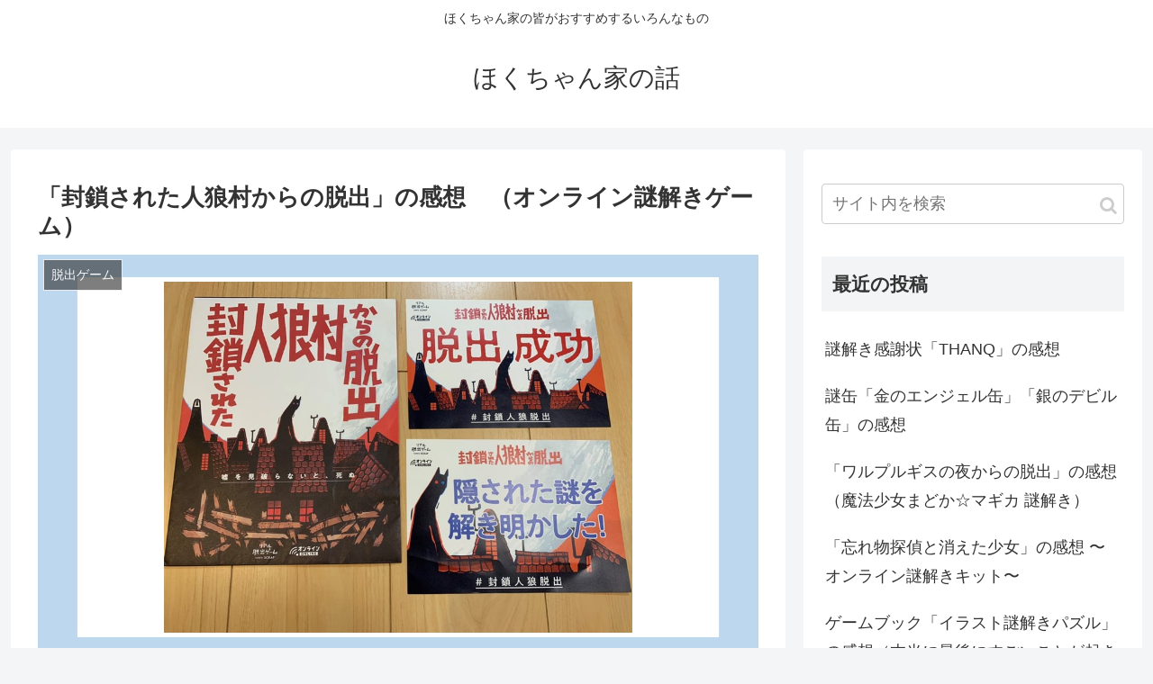

--- FILE ---
content_type: text/html; charset=utf-8
request_url: https://www.google.com/recaptcha/api2/anchor?ar=1&k=6LcuMfUUAAAAAHXkKTCUS4pqJRHUI2jtP9e1PRB0&co=aHR0cHM6Ly9ob2t1dG9uLmNvbTo0NDM.&hl=en&v=PoyoqOPhxBO7pBk68S4YbpHZ&size=invisible&badge=inline&anchor-ms=20000&execute-ms=30000&cb=eiee0wd5t60h
body_size: 48773
content:
<!DOCTYPE HTML><html dir="ltr" lang="en"><head><meta http-equiv="Content-Type" content="text/html; charset=UTF-8">
<meta http-equiv="X-UA-Compatible" content="IE=edge">
<title>reCAPTCHA</title>
<style type="text/css">
/* cyrillic-ext */
@font-face {
  font-family: 'Roboto';
  font-style: normal;
  font-weight: 400;
  font-stretch: 100%;
  src: url(//fonts.gstatic.com/s/roboto/v48/KFO7CnqEu92Fr1ME7kSn66aGLdTylUAMa3GUBHMdazTgWw.woff2) format('woff2');
  unicode-range: U+0460-052F, U+1C80-1C8A, U+20B4, U+2DE0-2DFF, U+A640-A69F, U+FE2E-FE2F;
}
/* cyrillic */
@font-face {
  font-family: 'Roboto';
  font-style: normal;
  font-weight: 400;
  font-stretch: 100%;
  src: url(//fonts.gstatic.com/s/roboto/v48/KFO7CnqEu92Fr1ME7kSn66aGLdTylUAMa3iUBHMdazTgWw.woff2) format('woff2');
  unicode-range: U+0301, U+0400-045F, U+0490-0491, U+04B0-04B1, U+2116;
}
/* greek-ext */
@font-face {
  font-family: 'Roboto';
  font-style: normal;
  font-weight: 400;
  font-stretch: 100%;
  src: url(//fonts.gstatic.com/s/roboto/v48/KFO7CnqEu92Fr1ME7kSn66aGLdTylUAMa3CUBHMdazTgWw.woff2) format('woff2');
  unicode-range: U+1F00-1FFF;
}
/* greek */
@font-face {
  font-family: 'Roboto';
  font-style: normal;
  font-weight: 400;
  font-stretch: 100%;
  src: url(//fonts.gstatic.com/s/roboto/v48/KFO7CnqEu92Fr1ME7kSn66aGLdTylUAMa3-UBHMdazTgWw.woff2) format('woff2');
  unicode-range: U+0370-0377, U+037A-037F, U+0384-038A, U+038C, U+038E-03A1, U+03A3-03FF;
}
/* math */
@font-face {
  font-family: 'Roboto';
  font-style: normal;
  font-weight: 400;
  font-stretch: 100%;
  src: url(//fonts.gstatic.com/s/roboto/v48/KFO7CnqEu92Fr1ME7kSn66aGLdTylUAMawCUBHMdazTgWw.woff2) format('woff2');
  unicode-range: U+0302-0303, U+0305, U+0307-0308, U+0310, U+0312, U+0315, U+031A, U+0326-0327, U+032C, U+032F-0330, U+0332-0333, U+0338, U+033A, U+0346, U+034D, U+0391-03A1, U+03A3-03A9, U+03B1-03C9, U+03D1, U+03D5-03D6, U+03F0-03F1, U+03F4-03F5, U+2016-2017, U+2034-2038, U+203C, U+2040, U+2043, U+2047, U+2050, U+2057, U+205F, U+2070-2071, U+2074-208E, U+2090-209C, U+20D0-20DC, U+20E1, U+20E5-20EF, U+2100-2112, U+2114-2115, U+2117-2121, U+2123-214F, U+2190, U+2192, U+2194-21AE, U+21B0-21E5, U+21F1-21F2, U+21F4-2211, U+2213-2214, U+2216-22FF, U+2308-230B, U+2310, U+2319, U+231C-2321, U+2336-237A, U+237C, U+2395, U+239B-23B7, U+23D0, U+23DC-23E1, U+2474-2475, U+25AF, U+25B3, U+25B7, U+25BD, U+25C1, U+25CA, U+25CC, U+25FB, U+266D-266F, U+27C0-27FF, U+2900-2AFF, U+2B0E-2B11, U+2B30-2B4C, U+2BFE, U+3030, U+FF5B, U+FF5D, U+1D400-1D7FF, U+1EE00-1EEFF;
}
/* symbols */
@font-face {
  font-family: 'Roboto';
  font-style: normal;
  font-weight: 400;
  font-stretch: 100%;
  src: url(//fonts.gstatic.com/s/roboto/v48/KFO7CnqEu92Fr1ME7kSn66aGLdTylUAMaxKUBHMdazTgWw.woff2) format('woff2');
  unicode-range: U+0001-000C, U+000E-001F, U+007F-009F, U+20DD-20E0, U+20E2-20E4, U+2150-218F, U+2190, U+2192, U+2194-2199, U+21AF, U+21E6-21F0, U+21F3, U+2218-2219, U+2299, U+22C4-22C6, U+2300-243F, U+2440-244A, U+2460-24FF, U+25A0-27BF, U+2800-28FF, U+2921-2922, U+2981, U+29BF, U+29EB, U+2B00-2BFF, U+4DC0-4DFF, U+FFF9-FFFB, U+10140-1018E, U+10190-1019C, U+101A0, U+101D0-101FD, U+102E0-102FB, U+10E60-10E7E, U+1D2C0-1D2D3, U+1D2E0-1D37F, U+1F000-1F0FF, U+1F100-1F1AD, U+1F1E6-1F1FF, U+1F30D-1F30F, U+1F315, U+1F31C, U+1F31E, U+1F320-1F32C, U+1F336, U+1F378, U+1F37D, U+1F382, U+1F393-1F39F, U+1F3A7-1F3A8, U+1F3AC-1F3AF, U+1F3C2, U+1F3C4-1F3C6, U+1F3CA-1F3CE, U+1F3D4-1F3E0, U+1F3ED, U+1F3F1-1F3F3, U+1F3F5-1F3F7, U+1F408, U+1F415, U+1F41F, U+1F426, U+1F43F, U+1F441-1F442, U+1F444, U+1F446-1F449, U+1F44C-1F44E, U+1F453, U+1F46A, U+1F47D, U+1F4A3, U+1F4B0, U+1F4B3, U+1F4B9, U+1F4BB, U+1F4BF, U+1F4C8-1F4CB, U+1F4D6, U+1F4DA, U+1F4DF, U+1F4E3-1F4E6, U+1F4EA-1F4ED, U+1F4F7, U+1F4F9-1F4FB, U+1F4FD-1F4FE, U+1F503, U+1F507-1F50B, U+1F50D, U+1F512-1F513, U+1F53E-1F54A, U+1F54F-1F5FA, U+1F610, U+1F650-1F67F, U+1F687, U+1F68D, U+1F691, U+1F694, U+1F698, U+1F6AD, U+1F6B2, U+1F6B9-1F6BA, U+1F6BC, U+1F6C6-1F6CF, U+1F6D3-1F6D7, U+1F6E0-1F6EA, U+1F6F0-1F6F3, U+1F6F7-1F6FC, U+1F700-1F7FF, U+1F800-1F80B, U+1F810-1F847, U+1F850-1F859, U+1F860-1F887, U+1F890-1F8AD, U+1F8B0-1F8BB, U+1F8C0-1F8C1, U+1F900-1F90B, U+1F93B, U+1F946, U+1F984, U+1F996, U+1F9E9, U+1FA00-1FA6F, U+1FA70-1FA7C, U+1FA80-1FA89, U+1FA8F-1FAC6, U+1FACE-1FADC, U+1FADF-1FAE9, U+1FAF0-1FAF8, U+1FB00-1FBFF;
}
/* vietnamese */
@font-face {
  font-family: 'Roboto';
  font-style: normal;
  font-weight: 400;
  font-stretch: 100%;
  src: url(//fonts.gstatic.com/s/roboto/v48/KFO7CnqEu92Fr1ME7kSn66aGLdTylUAMa3OUBHMdazTgWw.woff2) format('woff2');
  unicode-range: U+0102-0103, U+0110-0111, U+0128-0129, U+0168-0169, U+01A0-01A1, U+01AF-01B0, U+0300-0301, U+0303-0304, U+0308-0309, U+0323, U+0329, U+1EA0-1EF9, U+20AB;
}
/* latin-ext */
@font-face {
  font-family: 'Roboto';
  font-style: normal;
  font-weight: 400;
  font-stretch: 100%;
  src: url(//fonts.gstatic.com/s/roboto/v48/KFO7CnqEu92Fr1ME7kSn66aGLdTylUAMa3KUBHMdazTgWw.woff2) format('woff2');
  unicode-range: U+0100-02BA, U+02BD-02C5, U+02C7-02CC, U+02CE-02D7, U+02DD-02FF, U+0304, U+0308, U+0329, U+1D00-1DBF, U+1E00-1E9F, U+1EF2-1EFF, U+2020, U+20A0-20AB, U+20AD-20C0, U+2113, U+2C60-2C7F, U+A720-A7FF;
}
/* latin */
@font-face {
  font-family: 'Roboto';
  font-style: normal;
  font-weight: 400;
  font-stretch: 100%;
  src: url(//fonts.gstatic.com/s/roboto/v48/KFO7CnqEu92Fr1ME7kSn66aGLdTylUAMa3yUBHMdazQ.woff2) format('woff2');
  unicode-range: U+0000-00FF, U+0131, U+0152-0153, U+02BB-02BC, U+02C6, U+02DA, U+02DC, U+0304, U+0308, U+0329, U+2000-206F, U+20AC, U+2122, U+2191, U+2193, U+2212, U+2215, U+FEFF, U+FFFD;
}
/* cyrillic-ext */
@font-face {
  font-family: 'Roboto';
  font-style: normal;
  font-weight: 500;
  font-stretch: 100%;
  src: url(//fonts.gstatic.com/s/roboto/v48/KFO7CnqEu92Fr1ME7kSn66aGLdTylUAMa3GUBHMdazTgWw.woff2) format('woff2');
  unicode-range: U+0460-052F, U+1C80-1C8A, U+20B4, U+2DE0-2DFF, U+A640-A69F, U+FE2E-FE2F;
}
/* cyrillic */
@font-face {
  font-family: 'Roboto';
  font-style: normal;
  font-weight: 500;
  font-stretch: 100%;
  src: url(//fonts.gstatic.com/s/roboto/v48/KFO7CnqEu92Fr1ME7kSn66aGLdTylUAMa3iUBHMdazTgWw.woff2) format('woff2');
  unicode-range: U+0301, U+0400-045F, U+0490-0491, U+04B0-04B1, U+2116;
}
/* greek-ext */
@font-face {
  font-family: 'Roboto';
  font-style: normal;
  font-weight: 500;
  font-stretch: 100%;
  src: url(//fonts.gstatic.com/s/roboto/v48/KFO7CnqEu92Fr1ME7kSn66aGLdTylUAMa3CUBHMdazTgWw.woff2) format('woff2');
  unicode-range: U+1F00-1FFF;
}
/* greek */
@font-face {
  font-family: 'Roboto';
  font-style: normal;
  font-weight: 500;
  font-stretch: 100%;
  src: url(//fonts.gstatic.com/s/roboto/v48/KFO7CnqEu92Fr1ME7kSn66aGLdTylUAMa3-UBHMdazTgWw.woff2) format('woff2');
  unicode-range: U+0370-0377, U+037A-037F, U+0384-038A, U+038C, U+038E-03A1, U+03A3-03FF;
}
/* math */
@font-face {
  font-family: 'Roboto';
  font-style: normal;
  font-weight: 500;
  font-stretch: 100%;
  src: url(//fonts.gstatic.com/s/roboto/v48/KFO7CnqEu92Fr1ME7kSn66aGLdTylUAMawCUBHMdazTgWw.woff2) format('woff2');
  unicode-range: U+0302-0303, U+0305, U+0307-0308, U+0310, U+0312, U+0315, U+031A, U+0326-0327, U+032C, U+032F-0330, U+0332-0333, U+0338, U+033A, U+0346, U+034D, U+0391-03A1, U+03A3-03A9, U+03B1-03C9, U+03D1, U+03D5-03D6, U+03F0-03F1, U+03F4-03F5, U+2016-2017, U+2034-2038, U+203C, U+2040, U+2043, U+2047, U+2050, U+2057, U+205F, U+2070-2071, U+2074-208E, U+2090-209C, U+20D0-20DC, U+20E1, U+20E5-20EF, U+2100-2112, U+2114-2115, U+2117-2121, U+2123-214F, U+2190, U+2192, U+2194-21AE, U+21B0-21E5, U+21F1-21F2, U+21F4-2211, U+2213-2214, U+2216-22FF, U+2308-230B, U+2310, U+2319, U+231C-2321, U+2336-237A, U+237C, U+2395, U+239B-23B7, U+23D0, U+23DC-23E1, U+2474-2475, U+25AF, U+25B3, U+25B7, U+25BD, U+25C1, U+25CA, U+25CC, U+25FB, U+266D-266F, U+27C0-27FF, U+2900-2AFF, U+2B0E-2B11, U+2B30-2B4C, U+2BFE, U+3030, U+FF5B, U+FF5D, U+1D400-1D7FF, U+1EE00-1EEFF;
}
/* symbols */
@font-face {
  font-family: 'Roboto';
  font-style: normal;
  font-weight: 500;
  font-stretch: 100%;
  src: url(//fonts.gstatic.com/s/roboto/v48/KFO7CnqEu92Fr1ME7kSn66aGLdTylUAMaxKUBHMdazTgWw.woff2) format('woff2');
  unicode-range: U+0001-000C, U+000E-001F, U+007F-009F, U+20DD-20E0, U+20E2-20E4, U+2150-218F, U+2190, U+2192, U+2194-2199, U+21AF, U+21E6-21F0, U+21F3, U+2218-2219, U+2299, U+22C4-22C6, U+2300-243F, U+2440-244A, U+2460-24FF, U+25A0-27BF, U+2800-28FF, U+2921-2922, U+2981, U+29BF, U+29EB, U+2B00-2BFF, U+4DC0-4DFF, U+FFF9-FFFB, U+10140-1018E, U+10190-1019C, U+101A0, U+101D0-101FD, U+102E0-102FB, U+10E60-10E7E, U+1D2C0-1D2D3, U+1D2E0-1D37F, U+1F000-1F0FF, U+1F100-1F1AD, U+1F1E6-1F1FF, U+1F30D-1F30F, U+1F315, U+1F31C, U+1F31E, U+1F320-1F32C, U+1F336, U+1F378, U+1F37D, U+1F382, U+1F393-1F39F, U+1F3A7-1F3A8, U+1F3AC-1F3AF, U+1F3C2, U+1F3C4-1F3C6, U+1F3CA-1F3CE, U+1F3D4-1F3E0, U+1F3ED, U+1F3F1-1F3F3, U+1F3F5-1F3F7, U+1F408, U+1F415, U+1F41F, U+1F426, U+1F43F, U+1F441-1F442, U+1F444, U+1F446-1F449, U+1F44C-1F44E, U+1F453, U+1F46A, U+1F47D, U+1F4A3, U+1F4B0, U+1F4B3, U+1F4B9, U+1F4BB, U+1F4BF, U+1F4C8-1F4CB, U+1F4D6, U+1F4DA, U+1F4DF, U+1F4E3-1F4E6, U+1F4EA-1F4ED, U+1F4F7, U+1F4F9-1F4FB, U+1F4FD-1F4FE, U+1F503, U+1F507-1F50B, U+1F50D, U+1F512-1F513, U+1F53E-1F54A, U+1F54F-1F5FA, U+1F610, U+1F650-1F67F, U+1F687, U+1F68D, U+1F691, U+1F694, U+1F698, U+1F6AD, U+1F6B2, U+1F6B9-1F6BA, U+1F6BC, U+1F6C6-1F6CF, U+1F6D3-1F6D7, U+1F6E0-1F6EA, U+1F6F0-1F6F3, U+1F6F7-1F6FC, U+1F700-1F7FF, U+1F800-1F80B, U+1F810-1F847, U+1F850-1F859, U+1F860-1F887, U+1F890-1F8AD, U+1F8B0-1F8BB, U+1F8C0-1F8C1, U+1F900-1F90B, U+1F93B, U+1F946, U+1F984, U+1F996, U+1F9E9, U+1FA00-1FA6F, U+1FA70-1FA7C, U+1FA80-1FA89, U+1FA8F-1FAC6, U+1FACE-1FADC, U+1FADF-1FAE9, U+1FAF0-1FAF8, U+1FB00-1FBFF;
}
/* vietnamese */
@font-face {
  font-family: 'Roboto';
  font-style: normal;
  font-weight: 500;
  font-stretch: 100%;
  src: url(//fonts.gstatic.com/s/roboto/v48/KFO7CnqEu92Fr1ME7kSn66aGLdTylUAMa3OUBHMdazTgWw.woff2) format('woff2');
  unicode-range: U+0102-0103, U+0110-0111, U+0128-0129, U+0168-0169, U+01A0-01A1, U+01AF-01B0, U+0300-0301, U+0303-0304, U+0308-0309, U+0323, U+0329, U+1EA0-1EF9, U+20AB;
}
/* latin-ext */
@font-face {
  font-family: 'Roboto';
  font-style: normal;
  font-weight: 500;
  font-stretch: 100%;
  src: url(//fonts.gstatic.com/s/roboto/v48/KFO7CnqEu92Fr1ME7kSn66aGLdTylUAMa3KUBHMdazTgWw.woff2) format('woff2');
  unicode-range: U+0100-02BA, U+02BD-02C5, U+02C7-02CC, U+02CE-02D7, U+02DD-02FF, U+0304, U+0308, U+0329, U+1D00-1DBF, U+1E00-1E9F, U+1EF2-1EFF, U+2020, U+20A0-20AB, U+20AD-20C0, U+2113, U+2C60-2C7F, U+A720-A7FF;
}
/* latin */
@font-face {
  font-family: 'Roboto';
  font-style: normal;
  font-weight: 500;
  font-stretch: 100%;
  src: url(//fonts.gstatic.com/s/roboto/v48/KFO7CnqEu92Fr1ME7kSn66aGLdTylUAMa3yUBHMdazQ.woff2) format('woff2');
  unicode-range: U+0000-00FF, U+0131, U+0152-0153, U+02BB-02BC, U+02C6, U+02DA, U+02DC, U+0304, U+0308, U+0329, U+2000-206F, U+20AC, U+2122, U+2191, U+2193, U+2212, U+2215, U+FEFF, U+FFFD;
}
/* cyrillic-ext */
@font-face {
  font-family: 'Roboto';
  font-style: normal;
  font-weight: 900;
  font-stretch: 100%;
  src: url(//fonts.gstatic.com/s/roboto/v48/KFO7CnqEu92Fr1ME7kSn66aGLdTylUAMa3GUBHMdazTgWw.woff2) format('woff2');
  unicode-range: U+0460-052F, U+1C80-1C8A, U+20B4, U+2DE0-2DFF, U+A640-A69F, U+FE2E-FE2F;
}
/* cyrillic */
@font-face {
  font-family: 'Roboto';
  font-style: normal;
  font-weight: 900;
  font-stretch: 100%;
  src: url(//fonts.gstatic.com/s/roboto/v48/KFO7CnqEu92Fr1ME7kSn66aGLdTylUAMa3iUBHMdazTgWw.woff2) format('woff2');
  unicode-range: U+0301, U+0400-045F, U+0490-0491, U+04B0-04B1, U+2116;
}
/* greek-ext */
@font-face {
  font-family: 'Roboto';
  font-style: normal;
  font-weight: 900;
  font-stretch: 100%;
  src: url(//fonts.gstatic.com/s/roboto/v48/KFO7CnqEu92Fr1ME7kSn66aGLdTylUAMa3CUBHMdazTgWw.woff2) format('woff2');
  unicode-range: U+1F00-1FFF;
}
/* greek */
@font-face {
  font-family: 'Roboto';
  font-style: normal;
  font-weight: 900;
  font-stretch: 100%;
  src: url(//fonts.gstatic.com/s/roboto/v48/KFO7CnqEu92Fr1ME7kSn66aGLdTylUAMa3-UBHMdazTgWw.woff2) format('woff2');
  unicode-range: U+0370-0377, U+037A-037F, U+0384-038A, U+038C, U+038E-03A1, U+03A3-03FF;
}
/* math */
@font-face {
  font-family: 'Roboto';
  font-style: normal;
  font-weight: 900;
  font-stretch: 100%;
  src: url(//fonts.gstatic.com/s/roboto/v48/KFO7CnqEu92Fr1ME7kSn66aGLdTylUAMawCUBHMdazTgWw.woff2) format('woff2');
  unicode-range: U+0302-0303, U+0305, U+0307-0308, U+0310, U+0312, U+0315, U+031A, U+0326-0327, U+032C, U+032F-0330, U+0332-0333, U+0338, U+033A, U+0346, U+034D, U+0391-03A1, U+03A3-03A9, U+03B1-03C9, U+03D1, U+03D5-03D6, U+03F0-03F1, U+03F4-03F5, U+2016-2017, U+2034-2038, U+203C, U+2040, U+2043, U+2047, U+2050, U+2057, U+205F, U+2070-2071, U+2074-208E, U+2090-209C, U+20D0-20DC, U+20E1, U+20E5-20EF, U+2100-2112, U+2114-2115, U+2117-2121, U+2123-214F, U+2190, U+2192, U+2194-21AE, U+21B0-21E5, U+21F1-21F2, U+21F4-2211, U+2213-2214, U+2216-22FF, U+2308-230B, U+2310, U+2319, U+231C-2321, U+2336-237A, U+237C, U+2395, U+239B-23B7, U+23D0, U+23DC-23E1, U+2474-2475, U+25AF, U+25B3, U+25B7, U+25BD, U+25C1, U+25CA, U+25CC, U+25FB, U+266D-266F, U+27C0-27FF, U+2900-2AFF, U+2B0E-2B11, U+2B30-2B4C, U+2BFE, U+3030, U+FF5B, U+FF5D, U+1D400-1D7FF, U+1EE00-1EEFF;
}
/* symbols */
@font-face {
  font-family: 'Roboto';
  font-style: normal;
  font-weight: 900;
  font-stretch: 100%;
  src: url(//fonts.gstatic.com/s/roboto/v48/KFO7CnqEu92Fr1ME7kSn66aGLdTylUAMaxKUBHMdazTgWw.woff2) format('woff2');
  unicode-range: U+0001-000C, U+000E-001F, U+007F-009F, U+20DD-20E0, U+20E2-20E4, U+2150-218F, U+2190, U+2192, U+2194-2199, U+21AF, U+21E6-21F0, U+21F3, U+2218-2219, U+2299, U+22C4-22C6, U+2300-243F, U+2440-244A, U+2460-24FF, U+25A0-27BF, U+2800-28FF, U+2921-2922, U+2981, U+29BF, U+29EB, U+2B00-2BFF, U+4DC0-4DFF, U+FFF9-FFFB, U+10140-1018E, U+10190-1019C, U+101A0, U+101D0-101FD, U+102E0-102FB, U+10E60-10E7E, U+1D2C0-1D2D3, U+1D2E0-1D37F, U+1F000-1F0FF, U+1F100-1F1AD, U+1F1E6-1F1FF, U+1F30D-1F30F, U+1F315, U+1F31C, U+1F31E, U+1F320-1F32C, U+1F336, U+1F378, U+1F37D, U+1F382, U+1F393-1F39F, U+1F3A7-1F3A8, U+1F3AC-1F3AF, U+1F3C2, U+1F3C4-1F3C6, U+1F3CA-1F3CE, U+1F3D4-1F3E0, U+1F3ED, U+1F3F1-1F3F3, U+1F3F5-1F3F7, U+1F408, U+1F415, U+1F41F, U+1F426, U+1F43F, U+1F441-1F442, U+1F444, U+1F446-1F449, U+1F44C-1F44E, U+1F453, U+1F46A, U+1F47D, U+1F4A3, U+1F4B0, U+1F4B3, U+1F4B9, U+1F4BB, U+1F4BF, U+1F4C8-1F4CB, U+1F4D6, U+1F4DA, U+1F4DF, U+1F4E3-1F4E6, U+1F4EA-1F4ED, U+1F4F7, U+1F4F9-1F4FB, U+1F4FD-1F4FE, U+1F503, U+1F507-1F50B, U+1F50D, U+1F512-1F513, U+1F53E-1F54A, U+1F54F-1F5FA, U+1F610, U+1F650-1F67F, U+1F687, U+1F68D, U+1F691, U+1F694, U+1F698, U+1F6AD, U+1F6B2, U+1F6B9-1F6BA, U+1F6BC, U+1F6C6-1F6CF, U+1F6D3-1F6D7, U+1F6E0-1F6EA, U+1F6F0-1F6F3, U+1F6F7-1F6FC, U+1F700-1F7FF, U+1F800-1F80B, U+1F810-1F847, U+1F850-1F859, U+1F860-1F887, U+1F890-1F8AD, U+1F8B0-1F8BB, U+1F8C0-1F8C1, U+1F900-1F90B, U+1F93B, U+1F946, U+1F984, U+1F996, U+1F9E9, U+1FA00-1FA6F, U+1FA70-1FA7C, U+1FA80-1FA89, U+1FA8F-1FAC6, U+1FACE-1FADC, U+1FADF-1FAE9, U+1FAF0-1FAF8, U+1FB00-1FBFF;
}
/* vietnamese */
@font-face {
  font-family: 'Roboto';
  font-style: normal;
  font-weight: 900;
  font-stretch: 100%;
  src: url(//fonts.gstatic.com/s/roboto/v48/KFO7CnqEu92Fr1ME7kSn66aGLdTylUAMa3OUBHMdazTgWw.woff2) format('woff2');
  unicode-range: U+0102-0103, U+0110-0111, U+0128-0129, U+0168-0169, U+01A0-01A1, U+01AF-01B0, U+0300-0301, U+0303-0304, U+0308-0309, U+0323, U+0329, U+1EA0-1EF9, U+20AB;
}
/* latin-ext */
@font-face {
  font-family: 'Roboto';
  font-style: normal;
  font-weight: 900;
  font-stretch: 100%;
  src: url(//fonts.gstatic.com/s/roboto/v48/KFO7CnqEu92Fr1ME7kSn66aGLdTylUAMa3KUBHMdazTgWw.woff2) format('woff2');
  unicode-range: U+0100-02BA, U+02BD-02C5, U+02C7-02CC, U+02CE-02D7, U+02DD-02FF, U+0304, U+0308, U+0329, U+1D00-1DBF, U+1E00-1E9F, U+1EF2-1EFF, U+2020, U+20A0-20AB, U+20AD-20C0, U+2113, U+2C60-2C7F, U+A720-A7FF;
}
/* latin */
@font-face {
  font-family: 'Roboto';
  font-style: normal;
  font-weight: 900;
  font-stretch: 100%;
  src: url(//fonts.gstatic.com/s/roboto/v48/KFO7CnqEu92Fr1ME7kSn66aGLdTylUAMa3yUBHMdazQ.woff2) format('woff2');
  unicode-range: U+0000-00FF, U+0131, U+0152-0153, U+02BB-02BC, U+02C6, U+02DA, U+02DC, U+0304, U+0308, U+0329, U+2000-206F, U+20AC, U+2122, U+2191, U+2193, U+2212, U+2215, U+FEFF, U+FFFD;
}

</style>
<link rel="stylesheet" type="text/css" href="https://www.gstatic.com/recaptcha/releases/PoyoqOPhxBO7pBk68S4YbpHZ/styles__ltr.css">
<script nonce="oKmDhrtNPFV7BNKKm002fA" type="text/javascript">window['__recaptcha_api'] = 'https://www.google.com/recaptcha/api2/';</script>
<script type="text/javascript" src="https://www.gstatic.com/recaptcha/releases/PoyoqOPhxBO7pBk68S4YbpHZ/recaptcha__en.js" nonce="oKmDhrtNPFV7BNKKm002fA">
      
    </script></head>
<body><div id="rc-anchor-alert" class="rc-anchor-alert"></div>
<input type="hidden" id="recaptcha-token" value="[base64]">
<script type="text/javascript" nonce="oKmDhrtNPFV7BNKKm002fA">
      recaptcha.anchor.Main.init("[\x22ainput\x22,[\x22bgdata\x22,\x22\x22,\[base64]/[base64]/[base64]/KE4oMTI0LHYsdi5HKSxMWihsLHYpKTpOKDEyNCx2LGwpLFYpLHYpLFQpKSxGKDE3MSx2KX0scjc9ZnVuY3Rpb24obCl7cmV0dXJuIGx9LEM9ZnVuY3Rpb24obCxWLHYpe04odixsLFYpLFZbYWtdPTI3OTZ9LG49ZnVuY3Rpb24obCxWKXtWLlg9KChWLlg/[base64]/[base64]/[base64]/[base64]/[base64]/[base64]/[base64]/[base64]/[base64]/[base64]/[base64]\\u003d\x22,\[base64]\\u003d\x22,\x22UQbCq8K+VHnDp1gqccKLU8Onw7MEw45KIDF3wppPw689bsOoD8Kpwq5oCsO9w7bCjMK9LQVew75lw5LDlDN3w5nDm8K0HRPDqsKGw44OPcOtHMK0wrfDlcOeJMOIVSx1wq4oLsOxfsKqw5rDvQR9wohTGyZJwqnDvcKHIsObwowYw5TDlsOjwp/CiwN2L8KgecOVPhHDmEvCrsOAwpDDs8Klwr7Dq8O2GH54wrRnRCVuWsOpQSbChcO1dsKuUsKLw7XCqnLDiQ4iwoZ0w7V4wrzDuW9CDsOewqbDi0tIw5xJAMK6wrzCtMOgw6ZuKsKmNA9UwrvDqcKRd8K/[base64]/Ct8K4wrbDksOVwo3CuyvCnsOhBDLCrS8tBkd9wqHDlcOUB8KWGMKhJ2HDsMKCw7UfWMKuHk9rWcKWX8KnQDjCl3DDjsOgwrHDncO9bsOgwp7DvMKLw4rDh0IXw4Ydw7YrLW44WgRZwrXDrn7CgHLCiTbDvD/Dj3fDrCXDl8Oqw4IPI1jCgWJoBsOmwpcnwqbDqcK/wrY/w7sbLcOCIcKCwoBtGsKQwpzCk8Kpw6Ncw49qw7kCwrJRFMOXwrZUHxbCvUc9w6/DqhzCisOAwpsqGH3CmCZOwoZOwqMfN8OPcMOswpc1w4Zew4Fuwp5CXGbDtCbCuTHDvFVaw5/[base64]/Dp0/Cj2rClcOcbydudjEDw7vDlHl6IcKPwp5EwrYowoHDjk/Dj8OyM8KKdMKLO8OQwrgzwpgJUU8GPHV7woEYw4Qfw6M3VjXDkcKmTsOdw4hSwrfCh8Klw6PCl0hUwqzCi8KXOMKkwoLCs8KvBVXCr0DDuMKtwq/[base64]/MVzCpMKmQsKaKcKEwoHChDfCsDgdWVkWw5rDu8OiFA3Cq8O7F0DCjsKVQyvDsCTDuVXDky7CssKUw7E7w73CqVV2bkXDpsOqR8KMwqJlZUfCpcKUMGItw4UdGxUyLGsIw4vCssK/[base64]/DhkfDnsKATUnCrUXCncKSe8OhwrPDk8Ofw6NCw4jCuScqR37CksK/w4LDhDvDvMKfwpU7KsOzU8OdWMKHwqZiwpjDqDbCqmDDoS7CnlrDmkjCpcOlwq8uw5/CucOGw6d5wpJ5w7gUwohVwqTDvcKJXUnDuA7DhXjCisOpe8OkSMKQC8OEScOhAcKBajd+QSrDhMKiF8KDwr43NxAMC8O2woBsJsOqa8OCD8OmwrDDlsOYwo9wVMOLFnjCmz3Dv2/[base64]/CiXTDisOCBkttwq3Dm8OMw7hMBwVowp3DlVLDusK/VxHClsO4w7TClsK0wrvCpMKlwp0rwonCiW3CowvCuHDDvcKENjzDscKPL8OYdcOUM316w5rCvmPDkCEew6rCtMOUwqMAC8OzKQZhIsKZw78IwpXCs8O7P8KtUDp1woXDtUvDjXgdAgLDv8O3wrtaw5h/wpHCjFvCpsOPWcOgwphiKMOzCsKCw67Dm0QZAsOxZm7Ch1LDiR86ZsOsw4DDj00HXsKlwot4A8ONRDvCnsKOEMK4ZsOcOR7ClsOnJcOqM20uTU7DpMK+CsK0wrNbIUZpwpIDdsOjw4PDr8OyKsKpwrlCZX/[base64]/[base64]/wp3DulJWJTh3JDdoJkzCusOKGjBREHzDhjfDkEXDjsOTH3hOJRMUZMKawonDiVlQZTYZw6TChcOINsOZw7BbbMOIMXYwI3XCpsKwVxTCi2g+F8KLw7fChMKOOMKrL8O2BQ7Dh8Ozwp/Chx/Ds29jRMKDwq7DsMOSw6Vqw4YYw4DCm07DjC1OB8ONw5rCmMKLKh90d8K2w65AwqTDpk3CrsKtVmBWwothwrxyYsOdf10QPMO/[base64]/ChcKnw6DDv8Kzw7RKwqLCq8O8RsOQD8OYXCrCqcOvwrpxwpVSwosncF7DoR3CgHlGFcO7Sm/DlsKSc8KpfUzChcKHOsOERx7DgsOjeybDkBvDqMO4MsKcZ2zDoMKmOXYMai55GMOpYhU+w5wPBsK3wqQYw6HDgy87wovCpsK2w5jDpMKiHcKhTAQ3YRIjVXzDg8K+NxhlMsKLK3jCjMKOwqHDmGI3wrzDi8OOVXIzwpA6bsKif8KbHQPCkcKSwogLOH/DnsOhC8K2w7MXwrHDlkrCsyPCkl5aw50Fw7/DjcOYwrdJJWfDkMKfwrnDligow4HDm8OLE8KNw4vDpRTDqcK4wrLCtcO/wozDgMOQwq/[base64]/GT/Cj8KsAxJ9ZEPCulA3w7MawpzDicKcfcKjUsKewrttwpYOL3tXGyjDpcOSwpjDq8O/fk5ZL8OsGDwEwpl3H31aGMOQSsKTIAzCsDXCqSlqwpnDp3PDrA7Cnz0rwoMPMm4yNcKvD8KvNDNqHRpCO8K6wp/Cii7CkcOEwpPDni/CscOpwrUiASXCu8KAMsO2dGBowop3wqPCvsOZwoXClsKYwqBIbMOkwqB6Z8O/YgE+MzPComnCoGfDosOew6DDtsOjwofCvVxwGMOKYS/DgcKQwr1rG0TDnFfDk2zDvMKIwqbDtsO9w5ZJNk/ClB/Ci0ZpIMKMwo3DinLCikjCvz5rMcOIwp53MjomAcK4woUww5vCtsOow7lwwrrDggsTwozChz7CmcKBwrgPY2vDpw/DhHrCmTbDu8O6wpJ/[base64]/DjMK/wr1kwohSwpdNwr9oTynCmMKtwqx7AsO7b8OAwpwdcAJpODhfBsKkw5MAw4HDv3IpwqTDjGwbZsKwAcKPb8KdWMKSw7d0OcO5w5g3wq3Dighhwo4MPcK4w5M2C310w7o7IkDDpXNEwrxCM8Oww7TCgsKwJUdgwoBDLTXCii/DkcKrwoUBw71Qw67DunjCjMOAwoXDicOQUzcDw77ChFTCn8OrAiHCh8OpYcKWw57CuGfCiMOlUMOvZXLDmHVWwqrDsMKKVcO/wqXCs8OHw7zDtAkQw6HCij9IwrhdwrRvwqjDusKoNULDv35ebRMzZz9zE8OcwpouHMOJw6dnw6nDpMK8HMOVwpZ3ED1bw6VPIx90w4gpa8OeKi8IwpbDtMKYwp40c8OKa8O5w5fCm8KFwq5/wrbCl8KdAcKkw7vDg03CtxE4KMOuMDfCvVbDkWp/QjTCkMKAwrQbw6JsV8O8aQ7CmsOLw6vCg8O+e2rDgsO7wqcBwrxcCUdBOcO8dyc+wp7CncOCEzouGiNoH8K7F8OtFgrDt0ATQcOhZcOPYgAxw6nDscKZMcOVw4BYRHbDpmYgO3vDp8Ozw47DsTnCkSXDo0TChsOdNRd6dsKyVy1JwqIDwrDCu8K7YMK/[base64]/[base64]/Doic4WsK4QMKuw6jCp8Oyw6BOwqbDu8K3wrTDv3ghw6Usw6HDnhbCgGzDqnLCqGXCkcOCwq3DnsKXY0REwpU1w6XCnn/CkMKOw6TDojpbJUfDgsONbkguOsKoTgI1wqbDqzjCksKDJ3bCr8O4dcOyw5PCiMORw7nDuMKWwo7Cp3towo4nH8KIw40mwrR4w57CpwnDk8KCcyHCqMOXUHPDj8ORaH9wFcO7QsKwwoPCjMOXw7PDhWw5A3/[base64]/DicOVAcK3ZMOZIMO6BMK5JMKLw7nCoGvCgDLCt0B4F8ORwp/Cv8O4wrXCucKDfcOFwr/DlE0hIGrCmSXCmyBHGMKHw5/Dty7Di0kzD8OjwohhwqFxWyfCtQowQ8KYwqHCoMOjw4JdK8KgA8K6w5h/wollwoHDhMKAw5chWlbCmcKMwpAAw40yb8K8JsOkw73CvzwtMsKdIsKWwqrCnMO8ZyB2w5TDugPDug7DiQx9EmAiCUfDrMO1AihXwovCtljCqGfCsMOkw57DlsKudS7CkQrDhRhhUVDCkVLCgUXDvMOSF0DDhcKGwrnCpiFFwpZXw7TCsTzCo8KgJMKzw5jDosOswo/CtCtZw7TDvTVww5zCisOjwovChWBVwrzCsVPDucK6KcKCwrnCk1QVwopQVEvDgMKIwo8CwplcBGBGw6LCj0NzwqInwpDCtgdzHhViw7lBw4nCnmQNw5pXw6fCrXrDsMO2L8Odw4XDvMKMdMO2w4gDbcKQwqVDwqYmwqTCicOjGi8xwpHCtsKGwpoRw6bDvBDDkcKvS3/[base64]/CmVFfwoMBWWnCmMKXw4PCl8OyHXxgTsKQN1IiwrxIZ8KnWcOqdsK5wrJjw6bDksKDw5ttw5B0X8K4w5PCuX/[base64]/OXUtw6/[base64]/BjDClEXDvWnDucKffcOnH8OuwqdSXsOXKMOxwpQYw59lFVpIeMOvVG3CrsKywrfCucK1wrvCmMK2IsKgQ8KRQ8OTYsKRwoh8wq/CvBDCnF8zWU3CpsKvcWHCvnEhZm3CkVxewqFPDMKbDhPDvi5sw6J0w7fChkfCvMOcw7Zkwql1w54cYG7Dv8OXw59qVV1EwpjDsmvCvMO5dsK2d8O7wozDlDNxGQhEbzbCjFPDkyfDt1DDr1M1ehc/[base64]/[base64]/CrsOpw73Dl8KdwovDgsOnXMKbQGQzw7TCgHNsw4wDY8KbdlPCjcKdwrnCvsO2w7HDmsO1NcOFIcOww5nCmy/CqsOCw7VIORRvwpjDi8OvXcOLHsK2IMK1wroRS18WYV5Za2bDhQ/CgnfCqsKewpfCp0nDm8KGUsKzJMO4Jg9YwpECPgwcwpIYw67ChsO0w4EuUEDDlcK6wo3CvB/CtMOgw6BcO8Ocw5pKWsOxST7Dug1Mwo8me0bDt33CkSLDrcKuE8OaAy3DucOxw63Ci3h1w4XCl8O9wpvCtsOge8KUJlUNKMKmw6VFNjbCuVPCp37DqsOBK2Qkw5NmfwIjf8K+wovCrMOUZEjCiyARGzkEH3/DnVkJNRvCqFXDsSdIHVrCl8OXwqzDr8KNwpvCoEMtw4TClsKywqI2PMOUV8K3w6wbw5ZYw4rDscOFwopzLX5qfsK7VHkSw4InwpRfPQJKbU3Cv0jCqcOUw6F/[base64]/DrcKrcMOvVXkdL8OZwqnDkivDqsKSR8KQw7FcwohRwp7DjsOtw7/DtGHCmsKgGsKTwrDDosKoRcKbw4AKw6MPw6JAPcKGwqJWwpUWbVzCrW/[base64]/[base64]/w7d8w48jWsOfw6tIw5RXwqbDnMKswoJpIHVOwqrDhsKfdMOOTCHCnT9pwrfCgMKtwrE4DQJxw4jDpcOyeCtdwq/DvMKRXcO2wrvDtX5jcErCvMOWLcKpw7XDoDrCrMOHwr3Cm8OkRkBzSsKywpc0wqrDhcKtwofChyfDnsK3wpYSa8O4wo8iGsKFwrF0LcKyPcKEwoVdPsK3ZMKfwrDDn2g5w7JAwoINwqMAG8Kiw49Kw6NEw4pEwrfClsKVwqNaJnLDhcKXw7c/SMKswpo6wqU4w4XCrWfCgUFQwobDicO3w4hPw7JZD8KlQ8Kew4/CvRXCjXrDnXbDncKcAsOxZ8KlAcKyKsOGw5EIwovCo8OxwrXCk8Kew6fCrcO2TH9zw61ccMO2GBLDlsKpe2rDumRhb8K4E8K8LsKpw5tLw40Iw4dWw4tlBwMLcDDCvGIqwoDDjcKIVwLDt1/[base64]/Dv05Cwp/[base64]/[base64]/[base64]/DplDDuQdbw6kYKcOqwoRjw6t+CsOVekpLRnk7TMO2c2AnWsOFw68qWBTDtkHCmQshdxwXw7DCksKIaMKaw6NOB8K7wrQGUQzCiWbCo2pMwpRUw6XCuz3Cq8Kxw7/DugnCvmzCnzAaBsO1c8Olw5R/FF/DhsKCCsOZwpPCvhkDw7XDqsKSIg56woB8C8KCw49Nwo/DuSXDolLCnFnDqz8Sw5JqGhHCsUrDg8K3w4BEbi3DgsK8NUYDwrvDgMK1w57DtTNEbsKFwplgw5oCG8OmOcOKS8KZw4wVEsOuIMKwHMO2woXDl8KiQxJRbwBgcQ1iw6g7wqvCgcKjTcOiZzPCnMKZTU4bSMO/GcKLw4TDtsKbcC13w6HCqFHDoGzCuMOAwpXDuQBOw6wiLCPCtljDmMOIwoJRLDAEHR7DmFnCg1jCtsKFQ8OwwojCkz9/[base64]/CrFHCicOrwq4fwp9KwpV1w5TCr8OMwoTCrFDDlSfDicK6cMK/EDtSaUPCmSHDs8K/TkoUTiB1LmrCsBdSdEg/w7HCpsKrG8K9GiMsw6TDt1rDmAXCpsOgw7DCrBMtNcOXwrQRXcK2QBXCnUPCrsKHw7tEwo/DsDPCjsO2Rmsvw47DmsOOTcOkNsOZwqzDvmPCt1YrcV7CgcOywqDDocKOL2nDi8ODwqnCswBwHXbCmMOcOMKnBDLDvcKJX8OxEgLDqMOfIcOQagnDq8O4bMOWw7Mpw4N9wrnCrsKwOcKRw7kdw7kOWHTCssONTsKCwovCtcOHwppww6/[base64]/[base64]/CmAt4awFFwpnDi1YIw6gVTMK/VcOsAg5Nw4DCncOGekIwb0LChMKDXyzCkMKZfD9wJhgKw70EGUvDoMO2PMKuwqEkw7rDlcKZOlTCiGUlfy1Qf8K9wqbDoQXCuMOlw4wnU0BgwphiG8KfdcKsw5ViQlZIbMKZw7R7OXVaGV/[base64]/DjsOYwp7CpWjDtF7Cu2dYaMKPY8KWwqlZMkfCom9Yw5pSwqfCrB9EwqXCkTLDv3wEbx7DhA/DsTpWw7YvR8KzE8KAAWnDv8OvwrXDhsKFwoPDk8KPWsKsdMOBw549wq3CmMOCwoQGwoLDqsKLInzCsAsfwqfDnxLCn2PClsKMwp8qwqzCsEjCqBpuB8OFw5vCuMOONi7CkcKIwrsxw5rCqh3CgMOWUMO0wqzDusKMw4IhOsOkOMOOw5/DhiDCsMK4wofCi1HDkxQJZMO6acK/QcKzw7g1wq7DmxcLPsOQw6vCnFQ+NcOGwqbDtcO+H8OEwp/Dh8Onw4JrRkRTwrInFcKqw6PDnkZtwrPDnFfDqj/DvsKfw6sqQ8KHwrJNMBJtw5PDiHtIF0kLXsKvfcOldE7CqkLCvzELHQIWw5DCr2IxD8K+CsONTCjDjEx/DMKVw7EAcMOnwqdaYMKrw67CozsPenNpGwMhEMKaw7bDhsKUWcKUw7kQw4HCrhjCsy5fw7/CpGPCtsK+wroawrPDtn3Csx1xw6NjwrfDjCBwwqotw7zDikzCuyNFNk1ZSC4pwo7ClcO2H8KrZmMyXMO4wo3CvsKXw7XClsO7wqAqPwXDrCYbw7AKRcKFwr3DrVDCh8Kbw78Kw6nCrcO7YlvClcOzw6vDq0kVCnfCqMO+wrxlIFBYTMO4w4nCi8OhHX4swqjCosOmw7/ClsKOwooqDsOIScOww7s4w63Dv35TaD1zOcO9W3LDqsOvZCF5w63CjcObw7VROhfCtyjCm8OwfsOmdQHCkhZfw50TEWDDrcOXXsKWFn9+Y8K4K29Lwo8Dw5nCnsO5Rj/[base64]/DmsKtwox/WMOxw4sKTMODw5V3wppVAcKYH0LDiWnDqsKAPS4Iw7QBGS/CnQhrwoXDjsO1QsKMH8OXD8KEw6rCucKXwodGw4NTHDHDmlQlEEdPwqBFEcKiw5gtwpfDt0IqL8O9YhVrccKCw5HCt38XwrFpPwrDtgDCvCzCiEbDrMKXUMKZwq8nNRBPw4Rww4hZw4d+dn/Dv8O6SDDCjBtKOsOMwrrDoCcGQy7DqHvCs8KUwrd8wqhdLWlmX8K5w4ZSw4FUw5NrZAUdRsOgwrpJw7TDvcObcsOSbXEkbMKrBk5lfhrCksOYfcO3QsOddcK+wrrDiMOJw6oHw7Uww7/CiGJgckNcwofDtsKkwrhgw5M1dFgrw5TDk2nDuMO0bmrCk8Opw5bClgXCmV3Dm8KeBsODfsO5bsOpwpFWwo0FCArDksOEaMKsSjNIYMKSKcK4w6LCpsO1w7BAaj3CosOswp9UZ8Kew5fDtlPDt2x1wrQvw40GwqvCi15hw7HDs2zDhMO/S0gVAkEnw5rDr04Yw5VDCQI0byVWwoxsw7zCty/DtijCkFNEw7wqwr0qw61RY8KpLULDkWPDlMK0wotPP2FNwovCox4qQsOIUMKmLcO1PEt2LcK3FCpUwr0Lwr5CTsOGwojCgcKaX8Oww6zDvzlvNFfCl33DlMKgdk/DmcKHehtRYsO0woYtNEDDuVvCvSPDuMKBE13CpcORwroFIRsFLUvDuh3DiMOsACpSw61fODXDjcKCw4x7w7Mwe8Kfwookw4/CqsO4w7hNNVpUCAzDtsKbOyvCpsKUw7PCnMOEw5g3MsO2UC9FWjvCkMOTwqlxbk7CnMKUwqJmSiVmwo8AHG7Dgy/CixQsw67CuzfCnMKRE8KYw7sfw6AgegYnbStdw6vDkB9pw67Cu0bCv3F4YxfChcOwc2rCosOrYMOTwpIew4PCsVNgwrg6w7pAwrvChsOCbX3Cp8O/w7/[base64]/DsDTDksO6wpsyw4vDnMKwEcK5KcKkSiLDl3Uqw7nDqcKgwqrDv8KuQcOSACxAwpp1NRnClMOTwo46wp/CmFbDuU/CqcOzfcOvw70qw4pwdn7Cr03DozBTfzDCmVPDncK0OxrDknB8w6HCgcOnw7/Ci01Jw6NOAmXCjypEw4jClsKUXsKtfgsLK3/[base64]/[base64]/cXDCpmVzwrDDvSN9MRvDvSBxw7fDkG00wqjCgcORw4DCoCPCvQLDmFh1SEcGw5fDtmUtwqrCp8K8wrfDvn19wrg9LVbCvnluw6TDh8OGBHLCocOEXCXCuTTCisOnw4LDo8KmwoPDlcOmbDPCpMKyDHYzKMKxw7fDkWEjHnIzbMOWGMKUXCLCrSHChMO5RQ/CosK8C8OIc8KswpZCGsKjRcKdFD9XEsKvwqxCYUTDpcKgX8OECsKlbmfDgMKJwoTCocODECfDqypvw5Mow6PDv8K3w6tRwr50w4nCjMOIw6Ulw7gSw5ELw7XDmcKrwpXDmDzCjsOIIBvDjlvCpwTDiA7CvMOkJsOCMcOMw6bCtMK/JTPCiMO7w6IZQmfCrcOTO8KRD8O/[base64]/B8Kcw5wjKHjCiMOSCMO6wrLCocKjwr/[base64]/CDF1REt2wpVLRxx+w6fCgCpGW0nDoWrCh8OYwoZCw7bDgsOHAMOdwoc0woTCsBlMwq7DhwHCtS9kw6FIw6NMR8KAVsOaVcK/[base64]/ClVbDs8KHwoLChsKaY38kAcOEdmoWw67Di8OjQw01w7gxwpzCq8KZeX4WHsOUwpkJP8KdFCA0w57DpcOewodxbcOne8ObwoAPw7AZO8OHwpgow6HCrsKmOEvCuMK+w5hOwpdnw6/[base64]/[base64]/Dn8KNwr4dwrPCi8KOCcOCw48fcHoxKFLCncKjG8Kiw63DonLDmcOXwqrCh8Oiw6vDuA0CfSXDiSLDoWsgKVdHwrA3C8KuMU8Jw7jCpg3CtwnDnsK3X8KSw6IbQMODwq/CpXzDuQgtw6rCgcKRW2kvwprCoh9qRMKqFSrDmsO6OMOrwo4EwosqwoMXw5/DiAHCgsKgw6U9w5HCksKXw4JVeRTCmybCpsOkw7dgw5/CnkrCkcOxwo/CvQV7UcKNwothw6kHw7B3ZXDDu3RXeDDCqcOhwonCjUthw7sow7orwpfCvsOVMMK1PX/DgMOWw7LDkcOXC8KQbiXDqTRfesKHPWlhwpjDukLCusOpwrtIMzEJw6EKw6rCnMO+wr/DisKuw7gJBcO8w4lIwqfDgMO2NsKqwp9cQRDCm0/CgcO7wq7DsXEswrFpCcO3wrvDlcKiZ8Opw6RMw6LCoXcoHSgvAEs0IQTChcOYwrQADmvDvMODAQHClE1TwqHDm8Kwwp/DisKqZR98PhRzP0glS1bDocKDLwsHwqvDvgXDqMK5FH5Zwog1wr51wqDCgsKBw7RYZ3xwCcOKZjAww4gFeMKeMxrCs8OLw4hLwqHDtsOhQMKSwozChE7ChGBNwrDDmsOSw6XDgg/DiMOTwoLDvsOEEcK8ZcK+TcKZw4rDj8KTFMOUw7/Cp8KPwoU9WjPDgkPDk0ZEw59vMsOrwqFHKsOzw7IEbsKBR8ObwroZw4JIeA/CiMKecjbDkCLCtQbCl8KUc8Oawpg4worDqzREEj8qw7NFwodkSMKmY1XDgwB9YW3DicOqwrROVMKzbsKiwp8BEsOxw7BtNVQ2wrTDrMKvI3bDmcOZw5rDoMKxUhJPw7RHLQVUJS/[base64]/w6PCtmrDnsKpw6AdJUB6w4cmw4R6w5MvDX0AwqbDpsKdIcONw6LCsV5Pwr8mAT5Bw6DCqcKxw7Bkw73DnSQpw4PDugJ4E8KVTMOTw4zDjG5dwqfDpjUVXlDCpSJTw6Yww4DDkTx7wp0yMg3CscKjwqPCnnTDqsOjwoIHacKHacOqYSkYw5XDv3bCi8OscQRoOShqO3/[base64]/DtD11YgrCjGTDkcOleFsow4hawoJHHMO3BE96w5/DtcKaw40Kw5fDslHCuMO1ZzIwVxI5w5Q+esKXw47Dixkfw5PCp2JVfGfDhsO0w6TCusOCwpURwqHDhndSwoXCqcO7KsKjwrg/[base64]/KxLCnArDmVhaw5nDnSsYEMKhw7sXwr3DtCvDqTHCusKowpU8clQ9ScOWFCXCgMOVX1nDk8OCw5ldwr43OcOtw5V/VMO+aytkb8OJwpnCqgBmw7HDmTTDjTDCgm/[base64]/Dl8KmMMKuwo/DvWpUwrjCiRsdwp8Uwp44w7IuSMO6asOtwq1LfsOEwrU9WzlSw70ZFktpw6UcIcOTwrzDuQvDnsKYwrPDpm/CogfCp8OcV8O1IsKQwrQ2woIbMcK7woxXVsK2wq0uw77DqSPCoEF2bDjDpyI4I8KewrzDi8ODVkfConhnwpI+wo40wqHCiT0keV/DhMOXwqItwr/Dh8Kvw7V9Y15kwoLDl8OgwpvDrcK4wosNYMKjw4TDtcKxY8OrJ8OMJShJLcOow6XCoicowprDklkbw41pw5DDjwdMd8KbQMOJHcORd8KIw4IZA8KBWXTCqsOGDMKRw68JSFnDnsKQw7XDghzCsm4geShQQi1zw43DvRzCqh3Cq8OlcmzCsQXCrm/CmDjCpcKxwpUmw6wKdHomwqjCvVEvw7TDjsOZwoPDuE8qw4LDlUICAWtZw40wT8KzwrPCr07DonHDtMOYw4Mtwqh/[base64]/w4LDl0zDt8Kyw5Nxw5kQJMOCRX7CssKpwopsXnjDiMKJbCnDvMKTWMOJwp7Cqz8cwqXCmG5Qw6oiN8OsbU7Cg33Dmh3Cr8KRFsOYw649ScO+acOPOsOedMKJTGnDoT0ARsO8acO9W1IYwpzDjcKrwppJL8K+TEbDkcO/[base64]/VcODHQ1HdsO7wq5ddHTDvGjDs1/CqhLChUZrwoQow6rDrTPCiwgLwoI2w7HDrBTDmcOXXEPCpHXCucODwpzDnMKvDEPDqMKIw6YbwrDDjsKLw7XDiANkNwsCw7VRw492UC/DkRpQw4/CicOhTGgHXsOEw7vCsiJpwoknd8K2wpxNZCnDr1PDmsKTF8OMBhcTKcKIwqIIwofCmwNJIlUzOwpiwoHDtlMXw7s9wr5FPXTDmMO+wq3CkywfT8KhF8Kgwos3CXxDwpMmGsKDS8KgaW5/MDfDrcKiw73Cl8KbIcOHw6rClXQCwrzDosKfWcKRwolJwq3DgQE/[base64]/CtCfCokDDjlBUw4Rcw7rCv8O8w7NAO8KhQMOzw4nCucK3R8OxwrrChXvCtF7CpifChk5ow79seMKNw5NmT00ZwpbDq1k8ZAHDhTLChsO2a09Xw6/Cs2HDs3Uyw492wonCi8OswoNmfcKyKcKeUMOQw6UtwrHCrxIRPcKkN8Ksw4nDhcO2wozDpMKAa8Kvw5PCi8Oew4zCqMKFw58cwopdUA4eBsKBw5vDqMOiGkh6ElcWw55/CTXCrMKFP8OUw4bCn8K3w6bDv8OCIMOJGhfDisKOB8KWVi3DtcKywrlBwo/[base64]/DpjHCmsOCw4xmw5AGwpVDwrrDscOaw5LChhFCPiFvbTcWwoDDgMOzwqLCoMKQw7TDmW7ChxIrQkd3OMK4PnjCgQIXw6PDm8KtKMOFwpZ8JcKUwo/Ck8OPwpACw7vDosKww5/Du8K9E8K6SBTDmMKww6DCuznDgwfDtMKqwrTCpDtTwoMtw7daw6HDgMOFYiJibxjDtcKADjXDmMKQw5rDgkYUw73Cj3DClcKkwqrCgXrCozY9AVwpw5bDkEDCujt7WcOOwoEaGj3DrScKUcKdw5zDk0tfwoLCu8ORTR/[base64]/CtA5Kw4pzw4rCk0rDqiYOXsKlJcOqw7sWw7VjCx3CrRd9w51BAMKlKhJHw7h5wpJUwo0/w4vDg8Orw6XDn8KPwqYkw7Zzw5DCkMKUWT3DqcOrN8OtwoZWS8KfZCg4w6Jqw6PCgcKkJyJjwqAnw7XDnk1Ww5h5GWlzeMKRGi/Co8O8wrzDiF/Cm1sQX3ohFcKEE8Ogw7/[base64]/Dj2vDsMOQKMOvwqrDqsKww4DDucKiJRVrwr5bwoPDuAphwqHCmcKIw69jw6BiwqXCiMK7ZA/[base64]/M8OvHHERTBZ3wqnCocOqwpxMcMO8wrARw7cSw6PCjMOBFiVBf1DCjcOjw77Cj17DhMKOVcKuGMO6AkHCosKrf8OfEcKEQ1vDjBcgKWPCjcOcEsKzw6vCgcKaEMOSwpcVw44bw6fCkQ5aPBnDp0/DqTpXDMKnccKVdMKNOcKWLMO9w6g6w4LCiBvCjMOcHcONwobCvS7CvMOkw4pTdG42wpoTwqLChl7CnU7CiWUHZcKJQsOlw650X8Kpw5w8FlHDlWE1wr/DhBbCjTlYbEvDgMKdCMKiH8Oxw5ZFw4Q+ZsOALnlZwoTDu8O3w6zCqMKkaEMMO8ONNsK/[base64]/CrifCv8KGwrXCgsOHKMKcwqbDnsOCXlB2EQNxD8Kma8O2woXCn0DCrAFTwoDCiMKaw77DmizDoQHDpRrCrVjCj2cQw44Awo4lw6t5w5jDsSQUw69ww5vCvMOONMKZw7IHaMKJw4DDvn7CmUJZT0x/AsOqQXXCrsKJw411XQDClMKgLMKtOTVUw5ZWf2U/[base64]/[base64]/ChsKzwrYNwo/DvcKewrUacAVFcWAWw6F9b8O2w7EoYMKyLgMFwp7CkMOMw5/[base64]/CgFfDh8KtZMO4w6J6wqYXw60+C8Ktwq/Cpn1GaMORUlzDlFbDrsOSaRPDgmRbR2ZMX8KVCC0FwoEMwpvDqFJnw7rDo8K4w6TCpjYnCMO5w4/[base64]/Cl8KDH8O2McKsw45CTWnCig/Clk9RwploLMKmw7/Dq8KDBcKjRmbDq8OfXcOFCMK0N2jDqMOQw4jCol/DtzUjwq4UYMKpwqI1w7fCtcOLGBvCncOGwqYJPQAew74KZRJMw4tqasODwrPDiMO6eFQlUFnCmcOaw4bDjEvCsMOBWsOwL2HDtcO/V03CtTtPNTBeVsKOwrLCj8KKwrPDv20HL8KzFXXClG5Rwr1twr7CicKfCgtpZMKVZsOHUhTDojXDhsO2JiV9ZFgFwq/Dl0HCkmPCog/CpcOAPsKmEsKVwprCvMKoGSB1wrDDj8OSFn1qw47DqMOVwrrDucOEdMK9cXpXw4AIwqdmwpjDmcOQwpoqCWnDpsOWw6J5Qz42woAVDsKiZlTCtHd3akV6w4V5RcOrY8Kfw7sJw4BvE8KEQQ1ywrN6wpfDr8KxVlhfw6fCtMKQwonDtsO9Kl/DtF4ww5XDngUlbMOzD2ACbEPDpR/CiR5Cw581OQdMwrpqUcOUVztXw6XDvSvDoMKRw6hAwrHDg8OQwpTCoD0aFcK/wqrCrsKnQsKjdxnDkgXDp3TCpsONWsKrw4M/[base64]/wqRfZsOMEnYqw6HCgMKVETbDisOcw5RswrBDwqEZfXPDtXbDhVHDgwEsDy1gaMKfBMKSw6QgBjfDtMK7w4/CgMKBNH/DrizCocOFT8KNOCzDmsKHwocYwrohw7DDojESwrzCkgzCncKdwqZ0Pwp6w7Yewq/Dg8OTXivDljLDq8KUbMOBDXBZwqzDsh3CkjUddsO+w79MZsOKfU5Ewp0PYsOGJMKoZ8O3Uksnw5kXw7bCqcOowoPCm8O4w7BHwp/Dn8KvQ8OJR8OOKHzDoEbDjnnCj3EtwozDlMOmw4wEwoXCiMKHK8OWwolww4HDjMKTw7LDgcOZwrfDpUnCmAvDkWQZIcKSEMOqVwcMw5dWwoo8wqnDgcOYWWnCr209NsK1OlzDgQYVWcOewp/CnsK6w4LDlsORVXDDvMK/[base64]/[base64]/DucKmMcONw47DscOpw5JLw4TDlsOpw7lVDCpmwpbDucO6QVLDpsOhQsKywqwpXMOOdk1OaQvDhcKzdsKjwrjCkMOnQFrCpxzDuGnCgS10S8OuCMOawpPDmcOuwrxBwqBJZWd5aMOfwpIbSMOyVgzCp8KTcUnDkBoSXWp8CFDCosKKwoIgIwrCvMKgRGzDqS/[base64]/w5nDpsK1fMKfwo0VwqUxIcKjwqvDm8Kzw6kNFsK/wrp2wo7CnXTCqcOow5rCiMKgw5sSCcKCXsONwqvDugbCmsKawpkkLikGa27ClcOnS00Ld8ObQDbCq8K0w6LDmBkUw5jDt1jCj23DhBhWcsKJwqjCtCtkwrHCigpgwr/[base64]/DqGl0wqp/[base64]/LcKTwqtbw6ZgwrBhwqzDr8KKC8O2SMKkwoDDv0zDu3ohwo3CpcKpGsOxS8O5VMOjVMOLLcKuV8OaOXJDZsO9OiNjDhkTw7dqE8O1wofCv8OMwq3CnkvDgx/DsMOyRMKBY3Vxw5c7F2wuAcKVw51VOMOiw7HCmcO9Nx0DU8KLwqvCn1Jrw4HCtADCuwoKw6l1MA83w4PDk0FeYkTCmTVvwqnCgS3Cj1wJw5o1ScKMwpfCuD3Dp8KhwpcTwojCilgUwo1mRcOfXMKJR8Kjfk3DlCFAFg0dJcOhXyAKwq/Dg3HDhsKUwoHCvcKdaEYrw7dEwrx8XmxWw4jChA7DscKyEFjDrQPCjRvDhcKFHXF+DSwSwpHCg8OXLMKkwpPCssKJLMK3W8OiXzrCk8OdI33Cn8OeIyNjw61EVhAqw6gHwopff8Oqwoc+wpXCnMOywqFhNWjCq08zDHDDpF3Dp8KIw5XDlsODLsO/wq3CsVhUwoMTf8KFw69ae3/Cn8K/QsO5woQbwqUHU0xjZMOaw6XDkMKEY8K9DMOHw5nCpRQzwrHDosK7IMKgKhXDnDITwrfDv8Kcw7TDs8Kgw71ACcOiw6Q5CMK/MXxDwqDCqwl3WH4OPSDDimjDnxk6bj7DrcOYw7E3LcKQIhYUw6picMK9wp98w4XDmzUAVsKqw4QiCcOmwrwJSz5Jw4IUw58pwpTDscO7w4TDt34jw7oRwpDCmyY5fcKIwolTBcOoDxPCtW3DjHpJJ8KyHC3DhhRUBsOqAcOYw53DthLDpldawqQowrMMw496w5/CkcOyw4/DoMOiQAnDh310GV0MKxA/w41Ywqkfw4pTw7t1WSLChgTDgsKawoEhwr50wpLChBkHw4zCrX7DoMK6w4TDowjDoyPDtcOaEy4accOBw5Ikwq7Cq8O8w4wrwrB7w6AJbMK1wrHDk8KgFXTCjcOqwrA7w7fDqjAbw5TDrMK5JlIAXBLCpT5NZsO4eGHDuMKFwo/[base64]\\u003d\\u003d\x22],null,[\x22conf\x22,null,\x226LcuMfUUAAAAAHXkKTCUS4pqJRHUI2jtP9e1PRB0\x22,0,null,null,null,1,[21,125,63,73,95,87,41,43,42,83,102,105,109,121],[1017145,101],0,null,null,null,null,0,null,0,null,700,1,null,0,\[base64]/76lBhnEnQkZnOKMAhk\\u003d\x22,0,0,null,null,1,null,0,0,null,null,null,0],\x22https://hokuton.com:443\x22,null,[3,1,3],null,null,null,1,3600,[\x22https://www.google.com/intl/en/policies/privacy/\x22,\x22https://www.google.com/intl/en/policies/terms/\x22],\x22o6Nu7bFSAEGk6ARoTLnAauBl/iLH3M7ynYl3hb6l7Rs\\u003d\x22,1,0,null,1,1768819266139,0,0,[237],null,[91,116],\x22RC-F2bltc31kSb5gg\x22,null,null,null,null,null,\x220dAFcWeA4grIz940t2PvleADVNWgtsn7CYTBWy2LcskXTyJ1OMQaSb2Vbq1mBfRCJJLxQfodp_KHMA3DUmhSbq4qghSkv6L11Idw\x22,1768902066257]");
    </script></body></html>

--- FILE ---
content_type: text/html; charset=utf-8
request_url: https://www.google.com/recaptcha/api2/aframe
body_size: -248
content:
<!DOCTYPE HTML><html><head><meta http-equiv="content-type" content="text/html; charset=UTF-8"></head><body><script nonce="EH9tKgMKHf_CYbTUf6oGbw">/** Anti-fraud and anti-abuse applications only. See google.com/recaptcha */ try{var clients={'sodar':'https://pagead2.googlesyndication.com/pagead/sodar?'};window.addEventListener("message",function(a){try{if(a.source===window.parent){var b=JSON.parse(a.data);var c=clients[b['id']];if(c){var d=document.createElement('img');d.src=c+b['params']+'&rc='+(localStorage.getItem("rc::a")?sessionStorage.getItem("rc::b"):"");window.document.body.appendChild(d);sessionStorage.setItem("rc::e",parseInt(sessionStorage.getItem("rc::e")||0)+1);localStorage.setItem("rc::h",'1768815668775');}}}catch(b){}});window.parent.postMessage("_grecaptcha_ready", "*");}catch(b){}</script></body></html>

--- FILE ---
content_type: application/javascript; charset=utf-8;
request_url: https://dalc.valuecommerce.com/app3?p=886781287&_s=https%3A%2F%2Fhokuton.com%2Fescape%2F173%2F&vf=iVBORw0KGgoAAAANSUhEUgAAAAMAAAADCAYAAABWKLW%2FAAAAMElEQVQYV2NkFGP4nxH%2Bh%2BHkZF4GxvwbQv9zzooy6D%2B9x8C4m6vrf8CzdwzLBDoYACIfD4bJ9BZ0AAAAAElFTkSuQmCC
body_size: 2642
content:
vc_linkswitch_callback({"t":"696dfc33","r":"aW38MwAMK50S26UnCooD7AqKC5akYA","ub":"aW38MgAJb9gS26UnCooFuwqKC%2FB4sQ%3D%3D","vcid":"oV-4vL-odK6V9exSI3DYamxR56x36d1i7f5mhITlmbs","vcpub":"0.797597","s":3554657,"www.rurubu.travel":{"a":"2550407","m":"2366735","g":"c8ece834c3","sp":"utm_source%3Dvaluecommerce%26utm_medium%3Daffiliate"},"dom.jtb.co.jp":{"a":"2549714","m":"2161637","g":"d83e528ebb","sp":"utm_source%3Dvcdom%26utm_medium%3Daffiliate"},"www.jtb.co.jp/kokunai_hotel":{"a":"2549714","m":"2161637","g":"d83e528ebb","sp":"utm_source%3Dvcdom%26utm_medium%3Daffiliate"},"mini-shopping.yahoo.co.jp":{"a":"2695956","m":"2201292","g":"231f061f8c"},"master.qa.notyru.com":{"a":"2550407","m":"2366735","g":"c8ece834c3","sp":"utm_source%3Dvaluecommerce%26utm_medium%3Daffiliate"},"tour.rurubu.travel":{"a":"2550407","m":"2366735","g":"c8ece834c3","sp":"utm_source%3Dvaluecommerce%26utm_medium%3Daffiliate"},"shopping.geocities.jp":{"a":"2695956","m":"2201292","g":"231f061f8c"},"jalan.net":{"a":"2513343","m":"2130725","g":"cf87220d8c"},"www.jtb.co.jp":{"a":"2549714","m":"2161637","g":"d83e528ebb","sp":"utm_source%3Dvcdom%26utm_medium%3Daffiliate"},"www.jtb.co.jp/kokunai":{"a":"2549714","m":"2161637","g":"d83e528ebb","sp":"utm_source%3Dvcdom%26utm_medium%3Daffiliate"},"rlx.jp":{"a":"2887516","m":"3274083","g":"d7c8825d8c"},"shopping.yahoo.co.jp":{"a":"2695956","m":"2201292","g":"231f061f8c"},"www.jtbonline.jp":{"a":"2549714","m":"2161637","g":"d83e528ebb","sp":"utm_source%3Dvcdom%26utm_medium%3Daffiliate"},"rurubu.travel":{"a":"2550407","m":"2366735","g":"c8ece834c3","sp":"utm_source%3Dvaluecommerce%26utm_medium%3Daffiliate"},"www.ikyu.com":{"a":"2675907","m":"221","g":"ca87b25f88"},"www.jtb.co.jp/kokunai_htl":{"a":"2549714","m":"2161637","g":"d83e528ebb","sp":"utm_source%3Dvcdom%26utm_medium%3Daffiliate"},"approach.yahoo.co.jp":{"a":"2695956","m":"2201292","g":"231f061f8c"},"paypaystep.yahoo.co.jp":{"a":"2695956","m":"2201292","g":"231f061f8c"},"st-plus.rurubu.travel":{"a":"2550407","m":"2366735","g":"c8ece834c3","sp":"utm_source%3Dvaluecommerce%26utm_medium%3Daffiliate"},"jtb.co.jp":{"a":"2549714","m":"2161637","g":"d83e528ebb","sp":"utm_source%3Dvcdom%26utm_medium%3Daffiliate"},"st-www.rurubu.travel":{"a":"2550407","m":"2366735","g":"c8ece834c3","sp":"utm_source%3Dvaluecommerce%26utm_medium%3Daffiliate"},"r.advg.jp":{"a":"2550407","m":"2366735","g":"c8ece834c3","sp":"utm_source%3Dvaluecommerce%26utm_medium%3Daffiliate"},"dev.r-rlx.jp":{"a":"2887516","m":"3274083","g":"d7c8825d8c"},"l":4,"paypaymall.yahoo.co.jp":{"a":"2695956","m":"2201292","g":"231f061f8c"},"p":886781287})